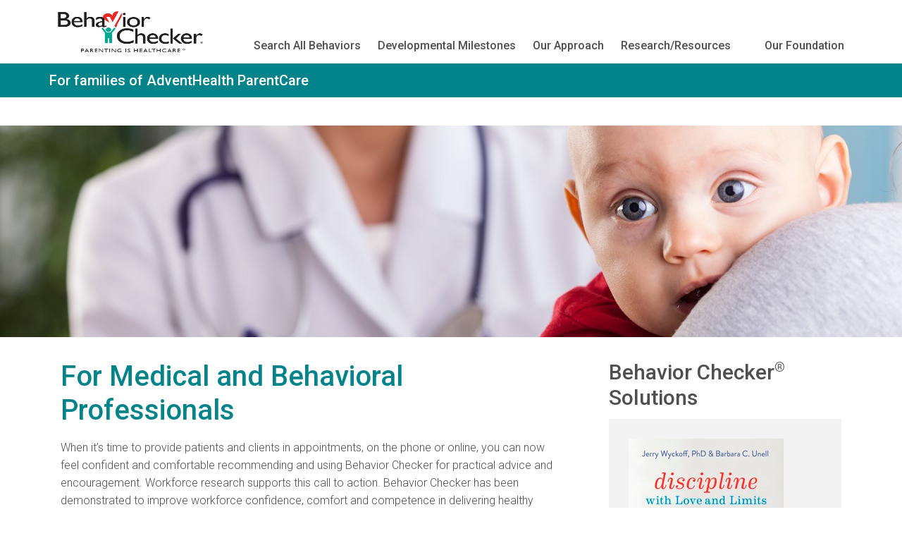

--- FILE ---
content_type: text/html; charset=utf-8
request_url: https://adventhealth.behaviorchecker.org/for-medical-and-behavioral-professionals-3-31-20/
body_size: 14858
content:


<!DOCTYPE html>
<html>
<head>
    <title>For Medical and Behavioral Professionals | Behavior Checker</title>
    <meta charset="UTF-8">
    <meta name="viewport" content="width=device-width, initial-scale=1">
    <meta http-equiv="x-ua-compatible" content="ie=edge">
    <meta name="keywords" content="" />
    <meta name="description" content="" />
    <meta http-equiv="Content-Language" content="en">
    <meta property="og:title" content="Behavior Checker" />
    <meta property="og:image" content="/media/1342/bc-pih-cropped-fb.png" />
<meta property="og:url" content="/for-medical-and-behavioral-professionals-3-31-20/" />
<meta property="og:site_name" content="Behavior Checker" />
<meta property="og:type" content="website" />

    <link rel="stylesheet" href="/css/global.css?v20250322200825">
        <link rel="icon" type="image/png" href="/media/1005/favicon.png">
    <script src="/js/plugins/picturefill.js?v20250322201138"></script>
        <!-- Google Tag Manager -->
        <script>
            (function (w, d, s, l, i) {
            w[l] = w[l] || []; w[l].push({
                'gtm.start':
                    new Date().getTime(), event: 'gtm.js'
            }); var f = d.getElementsByTagName(s)[0],
                j = d.createElement(s), dl = l != 'dataLayer' ? '&l=' + l : ''; j.async = true; j.src =
                    'https://www.googletagmanager.com/gtm.js?id=' + i + dl; f.parentNode.insertBefore(j, f);
            })(window, document, 'script', 'dataLayer', 'GTM-TKZGVNX');</script>
        <!-- End Google Tag Manager -->
    </head>
    <body class="">
            <!-- Google Tag Manager (noscript) -->
            <noscript>
                <iframe src="https://www.googletagmanager.com/ns.html?id=GTM-TKZGVNX"
                        height="0" width="0" style="display:none;visibility:hidden"></iframe>
            </noscript>
            <!-- End Google Tag Manager (noscript) -->
        <a class="is-vishidden" href="#main-content">Skip to main content</a>
        <header class="site-header" role="banner">
            <div class="shim">
                <div class="site-header__content">
                    <div class="site-logo">
                        <a href="/" class="site-logo_link">
                                <img src="/media/1161/bc-pih-cropped.png" alt="" class="site-logo_image" />
                        </a>
                    </div>
                    <div class="primary-nav">
                        <input type="checkbox" id="mobileMenuToggle" class="mobile-menu-toggle" />
                        <label for="mobileMenuToggle" class="mobile-menu-button">
                            <svg xmlns="http://www.w3.org/2000/svg" viewBox="0 0 40.15 40" class="mobile-menu-icon">
                                <title>Mobile Menu Button</title>
                                <g id="Layer_2" data-name="Layer 2">
                                    <g id="Layer_1-2" data-name="Layer 1">
                                        <path id="Button" class="cls-1" d="M4,0H36.16a4,4,0,0,1,4,4V36a4,4,0,0,1-4,4H4a4,4,0,0,1-4-4V4A4,4,0,0,1,4,0Z" />
                                        <path class="cls-2" d="M32.58,10.81h-25a1.5,1.5,0,0,1,0-3h25a1.5,1.5,0,0,1,0,3Z" />
                                        <path class="cls-2" d="M32.58,21.5h-25a1.5,1.5,0,0,1,0-3h25a1.5,1.5,0,0,1,0,3Z" />
                                        <path class="cls-2" d="M32.58,32.19h-25a1.5,1.5,0,0,1,0-3h25a1.5,1.5,0,0,1,0,3Z" />
                                    </g>
                                </g>
                            </svg>
                        </label>
                        <nav id="mainMenu" class="nav-main list--blank">
                                <li class="nav-item ">
                                    <a href="/behaviors/" class="nav-link">Search All Behaviors</a>
                                </li>
                                <li class="nav-item ">
                                    <a href="/developmental-milestones/" class="nav-link">Developmental Milestones</a>
                                </li>
                                <li class="nav-item ">
                                    <a href="/our-approach/" target="_blank" class="nav-link">Our Approach</a>
                                </li>
                                <li class="nav-item ">
                                    <a href="/latest-research/" class="nav-link">Research/Resources</a>
                                </li>
                                <li class="nav-item ">
                                    <a href="" class="nav-link"></a>
                                </li>
                                <li class="nav-item ">
                                    <a href="/about-us-new/" target="_blank" class="nav-link">Our Foundation</a>
                                </li>
                        </nav>
                    </div>
                </div>
            </div>
            <div class="partnership-bar">
                <div class="shim">
                        <h3 class="partnership-bar__text">For families of AdventHealth ParentCare</h3>
                </div>
            </div>
        </header>
        

    <div class="page-hero">
        <picture class="page-hero__image">
            <source media="(min-width: 1024px)" srcset="/media/1086/adobestock_79719884.jpeg?anchor=center&amp;mode=crop&amp;width=1280&amp;height=300">
            <source media="(min-width: 600px)" srcset="/media/1086/adobestock_79719884.jpeg?anchor=center&amp;mode=crop&amp;width=1024&amp;height=230">
            <img src="/media/1086/adobestock_79719884.jpeg?anchor=center&amp;mode=crop&amp;width=600&amp;height=150" />
        </picture>
    </div>
<div class="page-cols page-cols--2">
    <article class="page-col--large page--tools">
        <h1 class="heading--section">For Medical and Behavioral Professionals</h1>
        <div class="cms-content cms-content--full-width">
            <p class="p1">When it’s time to provide patients and clients in appointments, on the phone or online, you can now feel confident and comfortable recommending and using Behavior Checker for practical advice and encouragement. Workforce research supports this call to action. Behavior Checker has been demonstrated to improve workforce confidence, comfort and competence in delivering healthy parenting in the clinic, according to <a rel="noopener" href="https://spr.confex.com/spr/spr2017/webprogram/Paper25134.html" target="_blank" title="Society for Prevention Research"><span class="s1">"A Feasibility Study of Behavior Checker:</span></a> Enhancing the Capacity of Pediatric Staff to Deliver Evidence-Based Strategies to Manage Children's Common Behavioral Issues for Parents", presented at the Society for Prevention Research in June, 2017.</p>
<p class="p2"><strong>What is Behavior Checker®?</strong></p>
<p class="p2">Behavior Checker is an online tool, accessed from the provider's clinic laptop, tablet or desktop, to instantly provide parents with evidence-based strategies to address over 150 common childhood behaviors. The healthy parenting skills shared here promote a child’s health and wellbeing to mitigate stress so that it does not become toxic. All advice in each problem can teach a positive behavior to a child of every age doing this behavior.</p>
<p class="p2">And the first three steps in responding, not reacting, to a situation with a child are always the same, regardless of the age of the child:  <a data-udi="umb://document/3721db76995f44a68d86dc5f03cf3ae8" href="/our-approach/" title="Our Approach">Self-Talk and Empathy</a> are ways to mentally prepare the parent to stop, breathe, think and practice self-control, the beginning steps to mentally prepare yourself to <a data-udi="umb://document/3721db76995f44a68d86dc5f03cf3ae8" href="/our-approach/" title="Our Approach">Teach</a> your child the new behavior you want.</p>
<p class="p1">Written by parenting authors and educators <a data-udi="umb://document/9fb8f3e51e844121a5f61d2a5331936d" href="/about-the-experts/" title="About the Experts">Jerry L. Wyckoff, PhD, and Barbara C. Unell</a>, this content allows healthcare providers to deliver guidance on effective discipline strategies in the clinic to help parents teach their children acceptable behaviors and protect them from harm, as recommended by the American Academy of Pediatrics in their new Policy Statement, <a rel="noopener" href="https://pediatrics.aappublications.org/content/142/6/e20183112" target="_blank" title="APP New Policy Statement">“Effective Discipline to Raise Healthy Children”</a>.  Clinicians also refer their families to Behavior Checker through mobile-friendly, online access.</p>
<p class="p1">The Behavior Checker corresponds with the authors’ best-selling book, <a data-udi="umb://document/8550971f486e464599c7510f8123ca8a" href="/books/" title="Books">Discipline with Love and Limits</a>, which has sold over one million copies worldwide. The proven, evidence-based strategies in this book, and in Behavior Checker, have been the foundation of the authors’ decades of experience in private practice, training programs, consultation with school districts, parenting workshops, pediatric clinics and university courses.</p>
<p class="p1"><strong>Medical Professionals</strong></p>
<p class="p1">Behavior Checker is the only, comprehensive, evidence-based, systematic way to answer parents’ questions to over 150 of their children's most common behavior problems in the office, on the phone or online, the same way you help them manage their medical issues. With one click, you can search, print and share, to get the answers you need on your phone, laptop, desktop or tablet. To learn how, see "Become a Behavior Checker Branded Home Site" below.</p>
<p class="p1">The national call to action is loud and clear—<a rel="noopener" href="https://pediatrics.aappublications.org/content/148/2/e2021052582?fbclid=IwAR35iX4nXUFLCf9tLmTWKyRiHhhxfaCWzxpsFstnC2HLs9wHqcxJayUcEk0" target="_blank" title="AAP 2021" data-anchor="?fbclid=IwAR35iX4nXUFLCf9tLmTWKyRiHhhxfaCWzxpsFstnC2HLs9wHqcxJayUcEk0"><span class="s1">The American Academy of Pediatrics</span></a> is calling for pediatricians, hospitals and community agencies to partner together to support children and families—which is at the heart of Behavior Checker. In November, 2018, the Academy issued a <a rel="noopener" href="https://pediatrics.aappublications.org/content/142/6/e20183112" target="_blank" title="New Policy Statement"><span class="s1">new policy statement</span>,</a> that updates 20-year-old guidance on discipline. "Optimal child development requires," according the to the new AAP Policy Statement, "the active engagement of adults who, among other functions, teach children acceptable behavior." The healthy parenting skills shared here promote a child’s health and wellbeing to mitigate stress so that it does not become toxic.</p>
<p class="p1"><strong>Behavioral, Mental Health and Social Service Professionals</strong></p>
<p class="p1">With one click, you can search, print and share, to get the answers you need for clients in the office, on the phone, or online. And here’s why it matters. The science is settled: According to the National Academies of Sciences, Engineering and Medicine’s <a rel="noopener" href="https://www.nap.edu/catalog/25466/vibrant-and-healthy-kids-aligning-science-practice-and-policy-to" target="_blank" title="Vibrant Kids">report of 2019</a>, “The single most important factor influencing a child’s healthy development is having safe, stable, and nurturing relationships with a mother, father, or other primary caregiver.” Hundreds of studies over the past several decades have demonstrated that consistently caring, supportive and protective parenting helps prevent lifelong health, learning and behavior problems, including:  obesity; depression; anxiety; suicide; substance abuse; attention and impulse control; sexual, physical, and psychological abuse; heart disease; diabetes; and cancer<span class="s2">. </span></p>
<p class="p1"><span class="s2">H</span>arvard University’s <a rel="noopener" href="https://developingchild.harvard.edu/science/key-concepts/" target="_blank" title="Center on the Developing Child"><span class="s1">Center on the Developing Child </span></a>is at the heart of a myriad of research initiatives supporting healthy parenting, each demonstrating that nurturing environments and positive parent-child relationships early in a child’s life have a significant influence on a child’s health and wellbeing to mitigate stress so that it does not become toxic.</p>
<p class="p1">Learn how to become a Behavior Checker Home Site, which includes branding, <a data-udi="umb://document/82c164648e31468fbc96c4b86a78b99d" href="/parenting-is-healthcare-course/" title="Parenting is Healthcare Course">online education</a> and <a data-udi="umb://document/2fbc11c200c6449eb6e6f7d3b4daf927" href="/gallery-of-family-communications-materials/" title="Gallery of Family Communications Materials">family communications</a> material. For details, see "Become a Behavior Checker Branded Home Site" below...</p>
        </div>

            <fieldset class="accordion-container">
                <ul class="accordion">

                        <li class="accordion__item">
                            <input type="checkbox" class="accordion__action" id="accordionControl0" name="accodionControls">
                            <label for="accordionControl0" class="accordion__title">Become a Behavior Checker Branded Home Site.&#160; </label>
                            <div class="accordion__content cms-content">
                                <p class="p1">Many pediatric mental and physical healthcare providers, and early childhood educators/daycare providers—who work to improve and protect the mental, physical, social and emotional health of children every day—are looking for strategies to participate in the national movement of “healthy parenting in primary care”.<span class="Apple-converted-space">  </span>The genesis of this movement includes acting on the urgent call to action made clear by recent scientific studies that link healthy parenting strategies during the earliest years of childhood to lifelong mental, physical and emotional health, optimum learning and positive behavior.</p>
<p class="p3">Behavior Checker promotes the physical and behavioral health and emotional well-being of children from before their birth through adolescence, by integrating healthy parenting into primary care and educational and other healthcare settings to achieve optimal support for the wellbeing of children.<span class="Apple-converted-space">  </span><span class="s1">First piloted at KU Pediatrics in 2016, it is now expanding to other Home Sites in 2019-2020. </span></p>
<p>We are asking for your commitment to become a <em>Behavior Checker</em> Home Site. You will be joining the hospitals, clinics, daycare centers, schools, mental and behavioral health agencies and corporations who have used and refined <em>Behavior Checker</em> during our past decade of development. This team-tethering approach—ensuring that parents get access to evidence-based, standardized, personal parenting skill-building in partnership with their child’s trusted healthcare, educational and other support — is our Foundation’s way of supporting our mission by ensuring immediate access to universal parenting support every day. Every child deserves nothing less than the chance to build caring, responsive, protective relationships with trusted adults. And every parent deserves the same. </p>
<p>Our collaborative relationship will help us advocate for healthy parenting in primary care, mental and behavioral healthcare, and early childhood education. Early experiences affect lifelong health, not just learning; healthy brain development requires protection from toxic stress, not just enrichment. The time has come to leverage 21st century science to catalyze the design, testing and scaling of more powerful approaches for reducing lifelong disease by mitigating the effects of early adversity. <em>Behavior Checker</em> is just such an approach.</p>
<p class="p1"><strong>Behavior Checker Branded Home Site Participation is easy:</strong></p>
<p class="p1"><strong>1. Behavior Checker Branded Home Site Professional Leadership</strong></p>
<p class="p1">The Foundation will provide each site access to the Behavior Checker online intervention that gives the Home Site professionals instant access to evidence-based, parenting prescriptions for over 175 different childhood behaviors.<span class="Apple-converted-space">  </span>Accessed on clinic computers, laptops or tablets, these standardized prescriptions for the most common childhood behaviors are shared and printed out for the parent/guardian and noted into the EHR, when appropriate, and other record-keeping devices.<span class="Apple-converted-space">  </span>Parent communications materials available for Home Site use include posters and behavior checklists and the parenting book <em>Discipline with Love and Limits</em>. The Home Site's branding and domain will appear on the online tool and parent communications.</p>
<p class="p1"><strong>2. Workforce Education</strong></p>
<p class="p1">Prior to implementing Behavior Checker, educators, clinic providers, nurses, social workers and other staff will have the opportunity to take the online Johnson County Community College course, Parenting is Health Care®, for which CEUs can be earned.<span class="Apple-converted-space">  </span>The course objectives include:</p>
<p class="p1">1) Recognize that the stress of parenting can lead to unhealthy parenting.</p>
<p class="p1">2) Recognize the relationship among unhealthy parenting and toxic stress, adverse childhood experiences and long-term unhealthy physical and mental health outcomes: bullying, obesity, depression, diabetes, sexual abuse, anxiety, drug addiction, heart disease, cancer and suicide.</p>
<p class="p1">3) Identify how Mind S.E.T., the Behavior Checker intervention and parent communication tools help professionals teach parents healthy parenting to prevent and reverse adverse childhood experiences and toxic stress.</p>
<p class="p1">4) Identify how to integrate the Behavior Checker intervention into the organization workflow, as a systemic, standardized, universal practice to support healthy parenting and optimum health, learning and behavior.</p>
<p class="p1">On-site workshops can also be scheduled to support implementation and role-play strategies.</p>
<p class="p1"><strong>3. </strong><strong>Let's get started!</strong></p>
<p><strong>Let us send you the Behavior Checker Home Site Licensing Agreement which covers:</strong></p>
<ul>
<li>Content Licensing of Behavior Checker online tool for computer, tablet and phone</li>
<li>Your own Home Site Domain to Behavior Checker with your identity on the header and footer of the site</li>
<li>Your listing among Behavior Checker Home Sites on Behavior Checker</li>
<li>Ongoing consultation and support provided by the RLLF staff</li>
</ul>
<p><strong>Education, Training and Communications Support is available, too:</strong></p>
<ul>
<li><em>Discipline with Love and Limits</em> books at special Home Site Discount</li>
<li>"Parenting is Healthcare®" online course offered by Johnson County Community College (includes CEU)</li>
<li>Onsite Mind S.E.T.® workshop by Barbara C. Unell</li>
<li>Familiy communications and promotion materials with your logo and QR Code to your Home Site Domain. </li>
<li>Ongoing consultation and support provided by the Raised with Love and Limits Foundation staff</li>
</ul>
<p><strong>FOR MORE INFORMATION, CONTACT:</strong></p>
<p>Robert Unell</p>
<p>Raised with Love and Limits Foundation</p>
<p><a href="mailto:info@raisedwithloveandlimits.org" title="info@raisedwithloveandlimits.org">info@raisedwithloveandlimits.org</a></p>
                            </div>
                        </li>
                        <li class="accordion__item">
                            <input type="checkbox" class="accordion__action" id="accordionControl1" name="accodionControls">
                            <label for="accordionControl1" class="accordion__title">Parents are ready! </label>
                            <div class="accordion__content cms-content">
                                <p class="p1"><strong>Zero to Three</strong></p>
<p class="p1">In October, 2015, the nonprofit organization <a rel="noopener" href="https://www.zerotothree.org/resources/1424-national-parent-survey-overview-and-key-insights" target="_blank" title="Zero to Three"><span class="s1">Zero to Three commissioned a survey</span></a>, including a nationally representative sample of 2,200 parents of children birth to 5 years of age.<span class="Apple-converted-space">  </span>89% of respondents said they turn to medical professionals for advice, the second resource behind “the way my parents raised me”.</p>
<p class="p1">In summary, the study also showed that parents:</p>
<ul class="ul1">
<li class="li1">Universally agree that good parenting can be learned and if they knew more positive parenting strategies they would use them.</li>
<li class="li1">Say that they feel judged almost all the time</li>
<li class="li1">Do not want to yell or raise their voice as quickly as they do, and don’t want to lose their temper as fast.</li>
<li class="li1">Say that there is so much parenting information available that it’s hard to know who to trust.</li>
</ul>
<p class="p1">So if healthcare professionals are advising parents agains the use of spanking and non-physical punishment that is humiliating, scary or threatening, and parents are also saying that they don't want to discipline in these ways, what do healthcare professionals recommend that parents do instead to teach good behavior and raise healthy children? That's why Behavior Checker was created.</p>
                            </div>
                        </li>
                        <li class="accordion__item">
                            <input type="checkbox" class="accordion__action" id="accordionControl2" name="accodionControls">
                            <label for="accordionControl2" class="accordion__title">That&#39;s why Behavior Checker was created. </label>
                            <div class="accordion__content cms-content">
                                <p class="p1"><strong>T<span class="s1">he Education and the Clinical Tools to integrate healthy parenting into primary care.</span></strong></p>
<p class="p1">Parents are saying they need the information and trust their pediatric practice to provide good parenting strategies. And the <span class="s1">American Academy of Pediatrics has recommended that pediatric practices</span> provide consistent parenting information to parents.<span class="Apple-converted-space">  </span>To this end, we have teamed up with pediatricians, social workers, nurses, nurse practitioners, and parenting researchers to develop a comprehensive tool kit to bring healthy parenting into healthcare organizations who care for families with young children.<span class="Apple-converted-space"> </span></p>
<p class="p1"><strong>In your clinic, Parenting is Healthcare.</strong></p>
<p class="p1">You have always answered parenting questions in your clinic. Now Behavior Checker is an evidence-based, standardized system that gives you the way to help parents manage their children's behavior the same way you help them manage their medical issues.  </p>
<p class="p1">Behavior Checker is:</p>
<ul class="ul1">
<li class="li1">Consistently supportive regardless of who delivers it.</li>
<li class="li1">Cost-effective and time-efficient for the parent to receive in many forms (paper, verbal, phone, tablet, AVS).</li>
<li class="li1">Part of the child's medical records across healthcare providers to check behaviors before they escalate.</li>
<li class="li1">A way to reduce the long wait times for referrals to behavioral specialists for common childhood behavior problems.</li>
<li class="li1">A way to improve workforce confidence, comfort and competence as demonstrated by a pilot site research study, "<a rel="noopener" href="https://spr.confex.com/spr/spr2017/webprogram/Paper25134.html" target="_blank" title="Feasibility Study">Feasibility Study of Behavior Checker</a>: Enhancing the Capacity of Pediatric Staff to Deliver Evidence-Based Strategies to Manage Children's Common Behavioral Issues for Parents", presented at the Society for Prevention Research in June, 2017.</li>
</ul>
                            </div>
                        </li>
                        <li class="accordion__item">
                            <input type="checkbox" class="accordion__action" id="accordionControl3" name="accodionControls">
                            <label for="accordionControl3" class="accordion__title">Behavior Checker starts with education for healthcare professionals.</label>
                            <div class="accordion__content cms-content">
                                <p class="p1"><strong>Introducing the new on-line Course: “Parenting is Healthcare”®</strong></p>
<p class="p1"><img style="width: 500px; height: 413.20520768753875px;" src="/media/1065/jccc-screen.png?width=500&amp;height=413.20520768753875" alt="" data-udi="umb://media/6749398977ce45839e0fca7bd4eb6e4b" /></p>
<p class="p1">The first online, continuing education course that provides the foundation your staff needs to understand the link among stress, toxic stress and parenting.<span class="Apple-converted-space">  </span>Available through Johnson County (KS) Community College, it includes an overview of the <a rel="noopener" href="https://www.cdc.gov/violenceprevention/aces/about.html" target="_blank" title="ACE Study">ACE Study</a> and a review of how healthy parenting can mitigate stress from becoming <a rel="noopener" href="https://developingchild.harvard.edu/science/key-concepts/" target="_blank" title="Center Key Concepts">toxic</a>.<span class="Apple-converted-space">  The course c</span>oncludes with a review of how Behavior Checker makes it easy to deliver healthy parenting every appointment, every day for every child, just like medical care. </p>
<p>The curriculum increased workforce confidence, comfort and competence as demonstrated by the "<a rel="noopener" href="https://spr.confex.com/spr/spr2017/webprogram/Paper25134.html" target="_blank" title="Feasibility Study">Feasibility Study of Behavior Checker:</a> Enhancing the Capacity of Pediatric Staff to Deliver Evidence-Based Strategies to Manage Children's Common Behavioral Issues for Parents", presented at the Society for Prevention Research in June, 2017.</p>
<p class="p1"><strong>Course Description</strong></p>
<p class="p1">Parenting is Healthcare supports the call for action for healthcare, and the latest evidence for why healthy parenting is critical for a child’s development and future health. Healthcare professionals will learn how to provide parents and caregivers: standardized, evidence-based parenting prescriptions; techniques and tools that support healthy parenting while managing common childhood behavioral occurrences; and how to easily incorporate Behavior Checker into the workflow. Healthy children need healthy parenting. </p>
<p class="p1">The course objectives include:</p>
<p class="p1">1) Recognize that the stress of parenting can lead to unhealthy parenting.</p>
<p class="p1">2) Recognize the relationship among unhealthy parenting and toxic stress, adverse childhood experiences and long-term unhealthy physical and mental health outcomes: bullying, obesity, depression, diabetes, sexual abuse, anxiety, drug addiction, heart disease, cancer and suicide.</p>
<p class="p1">3) Identify how Mind S.E.T., the Behavior Checker intervention and parent communication tools help professionals teach parents healthy parenting to prevent and reverse adverse childhood experiences and toxic stress.</p>
<p class="p1">4) Identify how to integrate the Behavior Checker intervention into the organization workflow, as a systemic, standardized, universal practice to support healthy parenting and optimum health, learning and behavior.</p>
<p class="p1">For more information, please contact:</p>
<p>Robert Unell</p>
<p>Raised with Love and Limits Foundation</p>
<p><a href="mailto:info@raisedwithloveandlimits.org" title="info@raisedwithloveandlimits.org">info@raisedwithloveandlimits.org</a></p>
                            </div>
                        </li>
                        <li class="accordion__item">
                            <input type="checkbox" class="accordion__action" id="accordionControl4" name="accodionControls">
                            <label for="accordionControl4" class="accordion__title">Behavior Checker puts healthy parenting into the clinic, every appointment, every day.</label>
                            <div class="accordion__content cms-content">
                                <p class="p1"><strong>The first clinical, on-screen application for parenting “What to Do's”. </strong></p>
<p class="p1">A trained staff who understands why “Parenting is Healthcare” needs the tools to answer parents’ questions about behavior the healthy way.<span class="Apple-converted-space">  </span>That’s why we developed Behavior Checker. Accessed online, it provides the instant, on-screen capability to search an extensive index of evidence-based, behavior prescriptions.</p>
<p class="p1">Prescriptions for virtually every common, childhood behavior issue can be delivered in real time, during an appointment or phone call, and parents can access the same information, 24/7/365.</p>
<p class="p1">Healthy discipline strategies will now be a standard part of the healthcare you provide.<span class="Apple-converted-space"> </span>Behavior Checker sites, using a variety of EHR systems, are able to track data points and notate parenting consults in the patient records.</p>
                            </div>
                        </li>
                        <li class="accordion__item">
                            <input type="checkbox" class="accordion__action" id="accordionControl5" name="accodionControls">
                            <label for="accordionControl5" class="accordion__title">Behavior Checker easily fits your workflow.</label>
                            <div class="accordion__content cms-content">
                                <p class="p1"><strong>The 4 Behavior Checker Basics</strong></p>
<p class="p1">How Behavior Checker delivery integrates into the workflow of your clinic is dictated by your existing workflow.<span class="Apple-converted-space">  </span>We simply recommend that you include four basic steps we call The 4 Behavior Checker Basics:</p>
<ol>
<li>Give the parent/caregiver the <a data-udi="umb://document/2fbc11c200c6449eb6e6f7d3b4daf927" href="/gallery-of-family-communications-materials/" title="Gallery of Family Communications Materials">“Ask Us about Parenting” Checklist</a>, featuring common behavior issues, before seeing the provider.</li>
<li>Identify the behavior issue with the parent/caregiver by looking at the Checklist, asking questions, or by observing behavior in clinic.</li>
<li>After behavior issue is identified, prescription for that behavior issue is printed out, discussed, and information noted in EHR.</li>
<li>Printed prescription is given to the parent, along with information on how to access Behavior Checker online.</li>
</ol>
                            </div>
                        </li>
                        <li class="accordion__item">
                            <input type="checkbox" class="accordion__action" id="accordionControl6" name="accodionControls">
                            <label for="accordionControl6" class="accordion__title">Family Communications are ready to go.</label>
                            <div class="accordion__content cms-content">
                                <p class="p1"><strong>How do families get the good news that your clinic is committed to healthy parenting and is the go-to resource when it comes to getting advice for solving for common behavior problems?<span class="Apple-converted-space">  </span></strong></p>
<p class="p1">Behavior Checker includes <a data-udi="umb://document/2fbc11c200c6449eb6e6f7d3b4daf927" href="/gallery-of-family-communications-materials/" title="Gallery of Family Communications Materials">family communications tools</a>, in both English and Spanish, including the "Ask Us About Parenting" Checklist and posters, to build awareness that "We can help" parents "...achieve optimal health, growth, and development in their children including child behavior management", as noted in the <a rel="noopener" href="http://pediatrics.aappublications.org/content/early/2018/11/01/peds.2018-3112" target="_blank" title="November policy statement">November 2018 AAP Policy Statement</a>.</p>
<p class="p1">The  “Ask Us About Parenting” Checklist can reduce parents’ reluctance to bring up something like dawdling or whining or backtalk or tantrums, not knowing if your clinic is the place to get these resolved. It is a simple screening tool that helps parents and you get on the same page—talk the same language—about childhood behavior problems that parents are having trouble solving.<span class="Apple-converted-space"> </span></p>
<p class="p1"><span class="Apple-converted-space">We provide everything you need to spread the good news that "Parenting is Healthcare" in your clinic!  </span></p>
<p class="p1"><a data-udi="umb://document/2fbc11c200c6449eb6e6f7d3b4daf927" href="/gallery-of-family-communications-materials/" title="Gallery of Family Communications Materials"><strong><span class="s1">See our Gallery of Family Communications Tools</span></strong></a></p>
                            </div>
                        </li>
                                    </ul>
            </fieldset>

    </article>
    <aside class="page-col--medium sidebar sidebar--mindset">
        <section class="mindset-container" data-printable="true" data-section-name="Behavior Checker&#174; Solutions" id="7507">
    <h3 class="mindset-heading">Behavior Checker<sup>®</sup> Solutions</h3>
    <div class="box box--callout mindset-content">
        <p><img style="width: 220px; height: 330px;" src="/media/1151/unell-wycoff_disciplinewithloveandlimits_2e_4-2.jpg?width=220&amp;height=330&amp;mode=max" alt="" data-udi="umb://media/93c220c7515a4a40a51d841e2943ac3f" /></p>
<p><em>The practical, proven Behavior Checker solutions have been trusted and recommended by parents, educators and pediatric healthcare providers for decades. Developed by the <a data-udi="umb://document/9fb8f3e51e844121a5f61d2a5331936d" href="/about-the-experts/" title="About the Experts">co-authors</a> of the best-selling parenting book, </em><a rel="noopener" href="https://www.amazon.com/Discipline-Love-Limits-Practical-Solutions/dp/0738285692/ref=sr_1_3?keywords=discipline+with+love+and+limits&amp;qid=1563128144&amp;s=gateway&amp;sr=8-3" target="_blank" data-anchor="?keywords=discipline+with+love+and+limits&amp;qid=1563128144&amp;s=gateway&amp;sr=8-3">Discipline with Love and Limits:</a> Calm, Practical Solutions to Over 100 Common Childhood Behavior Problems<em>, who are also founders of the <a data-udi="umb://document/d3930d36def0497dabebfd30d5b19fe4" href="/our-foundation/" title="Our Foundation">Raised with Love and Limits Foundation.</a></em></p>
<p><em><span>With over 1 million copies sold, this updated and completely revised bestseller is the only pediatrician-recommended guide for what to do and what not to do in encouraging, respectful ways when responding to everyday behavior challenges of toddlers to teens. Practical solutions on each page teach empathy and inclusiveness, reduce stress and anxiety, build positive relationships, and empower children to thrive emotionally and physically.</span></em></p>
<p><em><span>A portion of the sales from </span></em>Discipline with Love and Limits<em><span> is donated to <a data-udi="umb://document/d3930d36def0497dabebfd30d5b19fe4" href="/our-foundation/" title="Our Foundation">The Raised with Love and Limits Foundation</a>, a non profit 501c3 organization.</span></em></p>
        <div class="button-set button-set--full-width">
            <a href="https://www.amazon.com/Discipline-Love-Limits-Practical-Solutions/dp/0738285692" target="_blank" class="button button--primary button--full-width">Ordering Information</a>
        </div>
    </div>
</section>    </aside>
</div>

            <div class="prefooter">
                <div class="shim">
                    <p><span>The authors and Raised with Love and Limits Foundation disclaim responsibility for any harmful consequences, loss, injury or damage associated with the use and application of information or advice contained in these prescriptions and on this website. These protocols are clinical guidelines that must be used in conjunction with critical thinking and critical judgment.</span></p>
                </div>
            </div>
        <footer class="site-footer" role="contentinfo">
            <div class="shim">
                <div class="site-footer__content">
                    <div class="site-footer__logo-container">
                            <img src="/media/1007/logowhite.svg" alt="Behavior Checker" class="site-footer__logo" />
                    </div>
                    <div class="link-list-container">
                        <ul class="link-list list--blank">
                                <li class="link-list__item">
                                    <a href="/our-foundation/" class="link-list__link">About Us</a>
                                </li>
                                <li class="link-list__item">
                                    <a href="/contact-us/" class="link-list__link">Contact Us</a>
                                </li>
                        </ul>
                    </div>
                    <div class="social-list-container">
                        <span class="social-list__title">Follow Us:</span>
                        <ul class="social-list list--blank">
                                <li class="social-list__item">
                                    <a href="https://www.facebook.com/raisedwithloveandlimits" target="_blank" class="social-list__link">
                                            <img src="/media/1017/facebookicon.svg" alt="Facebook" class="social-list__icon" />
                                    </a>
                                </li>
                        </ul>
                    </div>
                        <div class="partnership">
                            <span class="partnership__title">For families of</span>
                            <span class="partnership__name">AdventHealth ParentCare</span>
                        </div>
                </div>
                <small class="copyright">&#169; 2026 Raised with Love and Limits Foundation</small>
            </div>
        </footer>
        <script src="https://cdn.polyfill.io/v2/polyfill.min.js"></script>
        <script src="/js/awesomplete.js?v20250322200828"></script>
        <script type="module" src="/js/main-bundle.js?v20250322200828"></script>
        <script nomodule="nomodule" src="/js/main-bundle-nomodule.js?v20250322200828"></script>
</body>
</html>


--- FILE ---
content_type: text/css
request_url: https://adventhealth.behaviorchecker.org/css/global.css?v20250322200825
body_size: 8683
content:
@import url("https://fonts.googleapis.com/css?family=Roboto:300,500,700");:root{--color-black:#000;--color-white:#fff;--color-mask:rgba(0,0,0,0.75);--color-gray-10:#333;--color-gray-20:#4f4f4f;--color-gray-30:#868686;--color-gray-40:#d3d3d3;--color-gray-50:#f3f3f3;--color-teal-10:#03848b;--color-green-10:#4fbb88;--color-green-15:#75d0a5;--color-green-16:#9af1c8;--color-green-20:#d3eadb;--color-red-10:#e52624;--color-text:var(--color-gray-10);--color-border:var(--color-gray-40);--font-family-primary:"Roboto",sans-serif;--font-weight-light:300;--font-weight-medium:500;--font-weight-bold:700;--base-font-size:1rem;--width-page:71.25rem;--spacing-horizontal:1rem;--spacing-vertical:1.5rem;--gutter-width:1rem;--border-radius:0.25rem;--anim-duration:0.5s}@define-mixin clearfix{&:after{content:"";display:table;clear:both}}@define-mixin list-bare{list-style:none;margin:0;padding:0}@define-mixin list-horizontal{@mixin clearfix;>*{float:left;line-height:1}}@define-mixin list-inline{@mixin clearfix;>*{display:inline;line-height:1}}article,aside,details,figcaption,figure,footer,header,hgroup,menu,nav,section{display:block}a,abbr,acronym,address,applet,article,aside,audio,b,big,blockquote,body,canvas,caption,center,cite,code,dd,del,details,dfn,div,dl,dt,em,embed,fieldset,figcaption,figure,footer,form,h1,h2,h3,h4,h5,h6,header,hgroup,html,i,iframe,img,ins,kbd,label,legend,li,mark,menu,nav,object,ol,output,p,pre,q,ruby,s,samp,section,small,span,strike,strong,sub,summary,sup,table,tbody,td,tfoot,th,thead,time,tr,tt,u,ul,var,video{border:0;font:inherit;font-size:100%;margin:0;padding:0;vertical-align:baseline}html{box-sizing:border-box;-webkit-text-size-adjust:100%;-webkit-overflow-scrolling:touch}*,:after,:before{box-sizing:inherit}body{line-height:1.2;word-wrap:break-word}h1,h2,h3,h4,h5,h6,p{margin:0;padding:0;line-height:1.2}a{text-decoration:none}strong{font-weight:700}em{font-style:italic}dd,dl{margin:0}table{border-collapse:collapse;border-spacing:0}address{font-style:normal}fieldset{padding:0;margin:0;border:0}img{display:block;max-width:100%;height:auto;border:0}body:before{content:"small";display:none}@media (min-width:48em){body:before{content:"medium"}}@media (min-width:64em){body:before{content:"large"}}button,input[type=button],input[type=submit],select{display:inline-block;-webkit-appearance:none;-moz-appearance:none;appearance:none}.modal{z-index:100}.awesomplete{display:block;position:relative;z-index:5}.awesomplete [hidden]{display:none}.awesomplete>input{display:block}.awesomplete>ul{position:absolute;list-style:none;overflow-y:auto;padding:0;margin:0;left:0;width:100%;min-width:100%;max-height:10rem;text-align:left;border:solid #d3d3d3;border:solid var(--color-border);border-width:0 1px 1px;border-radius:0 0 .25rem .25rem;border-radius:0 0 var(--border-radius) var(--border-radius);background-color:#fff;background-color:var(--color-white);z-index:1}.awesomplete>ul:empty{display:none}.awesomplete .visually-hidden{position:absolute;clip:rect(0,0,0,0)}@supports (transform:scale(0)){.awesomplete>ul{transition:.3s cubic-bezier(.4,.2,.5,1.4);transform-origin:1.43em -.43em}.awesomplete>ul:empty,.awesomplete>ul[hidden]{opacity:0;transform:scale(0);display:block;transition-timing-function:ease}}.awesomplete>ul>li{position:relative;padding:.2em .5em;font-size:1rem;cursor:pointer}.awesomplete>ul>li:hover{background:#b8d3e0;color:#000}.awesomplete>ul>li[aria-selected=true]{background-color:#4fbb88;background-color:var(--color-green-10);color:#fff;color:var(--color-white)}.awesomplete mark{background-color:#d3eadb;background-color:var(--color-green-20)}.awesomplete li:hover mark{background-color:#b5d100}.awesomplete li[aria-selected=true] mark{background:#3d6b00;color:inherit}@media (max-width:48em){.awesomplete>ul>li{font-size:1.45rem}}.box--ouline{border-width:2px}.box_content{padding:1rem}.box--rounded .box_content,.box--rounded .box_image{border-radius:.25rem;border-radius:var(--border-radius)}button{border:0}.button:enabled,button:enabled{cursor:pointer}.button{display:inline-block;margin:0 .5rem 0 0;padding:.65rem 1.75rem;font-size:1rem;font-family:Roboto,sans-serif;font-family:var(--font-family-primary);font-weight:500;font-weight:var(--font-weight-medium);border:0;border-radius:.25rem;border-radius:var(--border-radius);transition:all .5s;transition:all var(--anim-duration);transition-property:color,background-color;background-color:#868686;background-color:var(--color-gray-30)}.button,.button:visited{color:#f3f3f3;color:var(--color-gray-50)}.button:hover{text-decoration:none}.button:enabled:hover{background-color:#4f4f4f;background-color:var(--color-gray-20);cursor:pointer}.button:focus{outline-color:#4fbb88;outline-color:var(--color-green-10)}.button:active{background-color:#333;background-color:var(--color-gray-10)}.button:active,.button:disabled{color:#868686;color:var(--color-gray-30)}.button:disabled{background-color:#d3d3d3;background-color:var(--color-gray-40);cursor:not-allowed}.button--primary{background-color:#4fbb88;background-color:var(--color-green-10)}.button--primary,.button--primary:visited{color:#fff;color:var(--color-white)}.button--primary:not(:disabled):hover{background-color:#03848b;background-color:var(--color-teal-10)}.button--primary:active{color:#868686;color:var(--color-gray-30);background-color:#d3eadb;background-color:var(--color-green-20)}.button--secondary{border:2px solid;background-color:#fff;background-color:var(--color-white)}.button--secondary,.button--secondary:visited{color:#4fbb88;color:var(--color-green-10)}.button--secondary:enabled:hover{color:#03848b;color:var(--color-teal-10);background-color:#fff;background-color:var(--color-white)}.button--secondary:active{background-color:#d3d3d3;background-color:var(--color-gray-40)}.button--tertiary{background-color:#fff;background-color:var(--color-white)}.button--tertiary,.button--tertiary:visited{color:#03848b;color:var(--color-teal-10)}.button--tertiary:enabled:hover{background-color:#d3d3d3;background-color:var(--color-gray-40)}.button--tertiary:active{color:#4fbb88;color:var(--color-green-10);background-color:#868686;background-color:var(--color-gray-30)}.button--negative{background-color:#e52624;background-color:var(--color-red-10)}.button--negative,.button--negative:visited{color:#fff;color:var(--color-white)}.button--negative:enabled:hover{background-color:#992524}.button--negative:active{background-color:#662524}.button--print{margin:0;padding:.5rem 1.75rem;min-width:9rem;text-transform:uppercase;white-space:nowrap}.button--print span{vertical-align:middle}.button--print .icon-print{margin-right:.5rem;max-width:1.5rem;max-height:1.5rem}.button--download{background-image:url(../../images/download_icon.svg);background-repeat:no-repeat;background-position:30%;margin:0;padding:.65rem;text-align:center;width:100%}.button--full-width{display:block;clear:both;padding:.65rem 1.25rem;margin:.25rem 0;width:100%;text-align:center}.button-set{margin:1rem;text-align:center}.button-set--full-width{margin-right:0;margin-left:0}@media (min-width:48em){.button--download{background-position:43%}}@media (min-width:64em){.button--download{background-position:1rem}}.cols,.page-cols{display:flex;flex-direction:column;width:100%}.page-cols{margin:0 auto;max-width:71.25rem;max-width:var(--width-page)}@media (min-width:48em){.cols,.page-cols{flex-direction:row}.cols--flexible{justify-content:space-between}.cols--1 .col{width:100%}.cols--2 .col,.cols--3 .col,.cols--4 .col{width:50%}}@media (min-width:64em){.cols--3 .col{width:33.33%}.cols--4 .col{width:25%}}.js-error{color:#e52624;color:var(--color-red-10);height:0;transition:.5s;transition:var(--anim-duration)}.js-error.error{height:2rem}h1,h2,h3,h4,h5,h6{margin-bottom:1em}h1,h3,h4,h5,h6{font-weight:500;font-weight:var(--font-weight-medium)}h2,h3,h4,h5,h6{color:#333;color:var(--color-gray-10)}h1{font-size:2rem;color:#03848b;color:var(--color-teal-10)}h2{font-size:1.8rem;font-weight:700;font-weight:var(--font-weight-bold)}h3{margin-bottom:.5rem;font-size:1.5rem}h4{font-size:1.1rem}h5{font-size:1rem;text-transform:uppercase}h6{font-size:.9rem}.heading--section{margin:0 1rem;font-size:2rem;color:#03848b;color:var(--color-teal-10)}.heading--section,.heading--subsection{font-weight:500;font-weight:var(--font-weight-medium)}.heading--subsection{margin-bottom:.25rem;font-size:1.25rem;color:#4f4f4f;color:var(--color-gray-20)}.heading--large-action{max-width:80%;font-size:1.5rem;font-weight:500;font-weight:var(--font-weight-medium)}.heading-with-button{display:flex;flex-direction:column;justify-content:space-between;margin:0 1rem 0 0}.heading-with-button .button-container{margin:1rem}@media (min-width:48em){.heading--section{margin:0 1rem .5rem;font-size:2.25rem}.heading--subsection{font-size:1.5rem}.heading--large-action{font-size:1.65rem}.heading-with-button{flex-direction:row;align-items:flex-start}.heading-with-button .heading-container{flex-grow:1;margin:0 1rem}.heading-with-button .button-container{margin:0}.heading-with-button .heading--section{margin-left:0}}@media (min-width:64em){.heading--section{margin:0 0 .5rem;font-size:2.5rem}.heading--large-action,.heading--subsection{font-size:1.875rem}.heading-with-button{margin:0}.page-cols--2 .heading--section{margin:0 1rem}}@media (min-width:82em){.heading--section{margin:0 0 .75rem}.heading-with-button .heading-container{margin:0}.page-cols--2 .heading--section{margin:0 1rem 0 0}}.icon{display:inline-block;vertical-align:middle}.align-center,.align-left,.align-right{margin:0 auto 1.5em}.point-icon{float:left;clear:left;margin:0 1rem 1rem 0;max-width:4rem;max-height:4rem}@media only screen and (min-width:40em){.align-left{float:left;margin:0 1.5em 1.5em 0}.align-right{float:right;margin:0 0 1.5em 1.5em}}input[type=date],input[type=email],input[type=number],input[type=password],input[type=search],input[type=tel],input[type=text],input[type=url],select,textarea{display:block;padding:.65rem .75rem;width:100%;font-size:1rem;font-family:Roboto,sans-serif;font-family:var(--font-family-primary);border:1px solid #d3d3d3;border:1px solid var(--color-gray-40);border-radius:.25rem;border-radius:var(--border-radius)}select{font-style:italic;color:#868686;color:var(--color-gray-30);background-color:#fff;background-color:var(--color-white)}textarea{min-height:5rem;resize:vertical}::-webkit-input-placeholder{font-style:italic}::-moz-placeholder{font-style:italic}:-ms-input-placeholder{font-style:italic}::-ms-input-placeholder{font-style:italic}::placeholder{font-style:italic}.select{position:relative}.select:enabled:hover{cursor:pointer}.select--styled:after{content:url(../images/InputButtonDownArrow.svg);position:absolute;padding:.45rem .5rem;min-width:2.5rem;width:2.5rem;top:0;right:0;bottom:0;line-height:2.1rem;border-radius:0 .25rem .25rem 0;border-radius:0 var(--border-radius) var(--border-radius) 0;color:#fff;color:var(--color-white);background-color:#4fbb88;background-color:var(--color-green-10);transition:background-color .5s;transition:background-color var(--anim-duration);pointer-events:none;cursor:pointer}.select--styled:hover:after{background-color:#03848b;background-color:var(--color-teal-10)}label[for]{cursor:pointer}.label{display:block;margin-bottom:.75rem}:root{--color-link:var(--color-teal-10);--color-link-visited:var(--color-teal-10);--color-link-hover:var(--color-green-10);--color-link-active:var(--color-green-10)}a{color:#03848b;color:var(--color-link)}a:visited{color:#03848b;color:var(--color-link-visited)}a:not(.button):hover{text-decoration:underline;color:#4fbb88;color:var(--color-link-hover)}a:active{color:#4fbb88;color:var(--color-link-active)}.jump-link{display:block;margin:.25rem 1rem}@media(min-width:82em){.jump-link{margin:.25rem 0}}.list--blank li{list-style:none}.link-list__item+.link-list__item{margin-top:1rem}.field-list,.social-list{display:flex;flex-wrap:wrap}.field-list__item{display:flex;margin:1rem}.field-list__item label{margin:0 1.5rem 0 .5rem}.social-list__title{display:block;margin-bottom:.5rem;font-size:1rem}.social-list__item+.social-list__item{margin-left:.75rem}.mod--rounded-corners{border-radius:.25rem;border-radius:var(--border-radius)}.mod--align-left{text-align:left}.mod--align-right{text-align:right}.mod--align-center{text-align:center}.mod--margin-center{margin:0 auto}.mod--large-gap-bottom{margin-bottom:2rem}@media (min-width:48em){.mod--large-gap-bottom{margin-bottom:2.5rem}}@media (min-width:64em){.mod--large-gap-bottom{margin-bottom:3rem}}body{color:#333;color:var(--color-text);font-family:Roboto,sans-serif;font-family:var(--font-family-primary);font-size:1rem;font-size:var(--base-font-size);font-weight:500;font-weight:var(--font-weight-medium)}blockquote,p,q{line-height:1.6}p{margin:0 0 1.5rem;margin:0 0 var(--spacing-vertical) 0}.sub-label,legend{font-weight:700;font-weight:var(--font-weight-bold)}legend{margin-bottom:1rem}sup{font-size:.6em;vertical-align:text-top}.quote,sup{font-weight:300;font-weight:var(--font-weight-light)}.copyright{font-size:.65rem}.byline{display:block;font-size:1rem}.breadcrumb-category,.byline{margin:0 1rem;font-weight:700;font-weight:var(--font-weight-bold)}.breadcrumb-category{font-size:1.25rem}.breadcrumb-category p{margin-bottom:0}.align-right{text-align:right}.align-left{text-align:left}.align-center{text-align:center}@media (min-width:82em){.breadcrumb-category,.byline{margin:0}}.video__wrapper{position:relative;padding-bottom:56.25%;padding-top:1.5625rem;height:0}.video__wrapper .video,.video__wrapper iframe{position:absolute;top:0;left:0;width:100%;height:100%}.is-vishidden{position:absolute;overflow:hidden;clip:rect(0 0 0 0);height:1px;width:1px;margin:-1px;padding:0;border:0}.article-list{margin:2rem 1rem}.article-item{list-style:none;padding-bottom:1rem;margin-bottom:1rem;border-bottom:1px solid #d3eadb;border-bottom:1px solid var(--color-green-20)}.article-item .byline{margin-left:0}.article-item__title{color:#333;color:var(--color-gray-10)}.article-item__title>a{color:inherit}.article-summary{margin-bottom:.5rem;font-weight:300;font-weight:var(--font-weight-light)}@media (min-width:82em){.article-list{margin:2rem 0}}.accordion-container{margin:0 1rem 1rem}.accordion__item{list-style:none}.accordion__title{display:block;position:relative;margin-top:.5rem;padding:.5rem 2rem .5rem 1rem;color:#03848b;color:var(--color-teal-10);background-color:#d3eadb;background-color:var(--color-green-20);-webkit-user-select:none;-moz-user-select:none;-ms-user-select:none;user-select:none}.accordion__title:after{content:"+";position:absolute;right:1rem;top:.5rem;color:inherit}.accordion__action,.accordion__content{display:none}.accordion__content{padding:1rem;border:solid #d3eadb;border:var(--color-green-20) solid;border-width:0 2px 2px}.accordion__action:checked+.accordion__title:after{content:"-"}.accordion__action:checked+.accordion__title+.accordion__content{display:block}@media (min-width:82em){.accordion-container{margin:0 0 1rem}}.all-behaviors{margin:1rem}.all-behaviors__heading{margin-bottom:.75rem;font-size:1.75rem;color:#4f4f4f;color:var(--color-gray-20)}.behavior-list__item{margin-bottom:.75rem;font-size:1.15rem}@media (min-width:64em){.all-behaviors{margin:1rem 0}}.awesomplete-container{position:relative}.awesomeplete-button{position:absolute;top:0;right:0;bottom:0;border-radius:0 .25rem .25rem 0;border-radius:0 var(--border-radius) var(--border-radius) 0;background-color:#4fbb88;background-color:var(--color-green-10);transition:background-color .5s;transition:background-color var(--anim-duration);z-index:10}.awesomeplete-button:hover{background-color:#03848b;background-color:var(--color-teal-10)}.awesomeplete-button__arrow{width:1.25rem;height:1.25rem}.awesomplete.input{padding:.5rem;width:100%;font-size:1rem;border:1px solid #d3d3d3;border:1px solid var(--color-border);border-radius:.25rem;border-radius:var(--border-radius)}.awesomplete.input>ul{border:1px solid #d3d3d3;border:1px solid var(--color-border)}.box{display:block;padding:1em;margin:0 0 1rem}.box--outline{border:2px solid #4fbb88;border:2px solid var(--color-green-10)}.box--callout{padding:1.25rem;background-color:#f3f3f3;background-color:var(--color-gray-50)}.box--callout .button-set{margin-bottom:0}@media (min-width:48em){.box{padding:1.5em;margin-bottom:1.5rem}.box--callout{padding:1.5rem}}@media (min-width:64em){.box{padding:2em;margin-bottom:2rem}.box--callout{padding:1.75rem}}.reminders__heading{margin-bottom:.75rem;font-size:1.875rem;color:#4f4f4f;color:var(--color-gray-20)}.pdf-downloads{align-items:baseline;flex-direction:column;margin:0 0 1rem}.pdf-downloads__list{width:100%}.pdf-downloads__list .filter-list__item{width:100%;margin:0 0 1rem}.pdf-downloads__title{margin:0 0 1rem}.col--downloads-select{width:100%}.col--downloads{display:block;width:100%}.download-choices{display:flex;flex-direction:column;justify-content:space-between;align-items:baseline}.download-choices label[for=language-choices]{white-space:nowrap}.language-select-element{padding:0;width:100%}.page-filters{margin:0 1rem 2rem}.filter-list__item{position:relative;list-style:none;margin-bottom:.5rem;z-index:15}.filter-list__item+.filter-list__item{z-index:12}@media (min-width:48em){.page-filters{margin:0 0 3rem}.page-filters .filter-list{justify-content:center}.page-filters .filter-list__item+.filter-list__item{margin-left:2rem}.sidebar-filters .filters__title{margin-bottom:.5rem;font-size:1.25rem;color:#4f4f4f;color:var(--color-gray-20)}.filter-list{display:flex;justify-content:space-between}.filter-list__item{min-width:30%}.sidebar .filter-list{flex-direction:column}}.hero{display:flex;flex-direction:column;margin-bottom:1rem;width:100%}.hero__content{color:#fff;color:var(--color-white);background-color:#03848b;background-color:var(--color-teal-10)}.hero__content h1,.hero__content h2,.hero__content h3,.hero__content h4,.hero__content h5,.hero__content h6,.hero__content p,.hero__content q{color:inherit}.hero__content p,.hero__content q{font-weight:300;font-weight:var(--font-weight-light)}.hero__content a:not(.button){color:#75d0a5;color:var(--color-green-15)}.hero__content a:not(.button):visited{color:#9af1c8;color:var(--color-green-16)}.hero__content a:not(.button):hover{text-decoration:underline}.hero__content a:not(.button):active,.hero__content a:not(.button):hover{color:#4fbb88;color:var(--color-green-10)}.hero__image-container{display:none}@media (--margin){.hero{margin-bottom:2rem}}@media (min-width:64em){.hero{flex-direction:row;margin-bottom:3rem}.hero__image-container{display:block;position:relative;min-width:60%;width:60%}.hero__image{-o-object-fit:cover;object-fit:cover;font-family:"object-fit: cover;";width:100%;height:100%}.hero__content{margin-bottom:0;max-width:40%;width:40%}}.mindset-heading{margin-bottom:.75rem;font-size:1.875rem;color:#4f4f4f;color:var(--color-gray-20)}.mindset-content__heading{font-size:1.15rem}.mindset-item{overflow:hidden}.mindset-item+.mindset-item{margin-top:1rem}.mindest-item__heading{margin-bottom:.25rem;font-size:1rem;font-weight:700;font-weight:var(--font-weight-bold)}.mindest-item__text{margin-bottom:.5rem;font-size:1rem;font-weight:300;font-weight:var(--font-weight-light)}.mindset-icon{float:left;margin:0 1rem 1rem 0;width:2.375rem;max-height:2.375rem}@media (min-width:64em){.mindset-content__heading{font-size:1.25rem;line-height:1.45}}.news{overflow:hidden}.page-hero__image{display:block;margin:0 auto 2rem}.page-hero__image img{margin:0 auto}.print-list{margin-bottom:1rem}.print-section{font-size:1.1rem}.print-section+.print-section{margin-top:1rem}.related-behaviors,.related-tools{margin:1rem 1rem 2.5rem}.related-behaviors__title,.related-tools__title{margin:0 0 1rem}.behavior-list,.tools-list{margin-bottom:2rem}.behavior-list__item+.behavior-list__item,.tools-list__item+.tools-list__item{margin-top:.5rem}.behavior-list,.tools-list{list-style:none}.page--behavior .behavior-list{list-style:outside square}.page--behavior .behavior-list__item{margin-bottom:0;margin-left:1rem;font-size:1rem;font-weight:300;font-weight:var(--font-weight-light)}.page--behavior .behavior-list__item .behavior-list__item{margin-top:.25rem}.related-behaviors__title{font-size:1.5rem;font-weight:500;font-weight:var(--font-weight-medium);color:#4f4f4f;color:var(--color-gray-20)}@media (min-width:64em){.related-behaviors__title{font-size:1.875rem}.page--behavior .behavior-list{-moz-columns:2;column-count:2}}@media (min-width:82em){.related-behaviors,.related-tools{margin:1rem 0 2.5rem}}.related-tools .button-set{margin:2rem 0}@media (min-width:64em){.related-tools .button-set{text-align:left}}.reminders-heading{margin-bottom:.75rem;font-size:1.875rem;color:#4f4f4f;color:var(--color-gray-20)}.reminder-item+.reminder-item{margin-top:1rem}.reminder-item__heading{margin-bottom:.5rem;font-size:1rem;font-weight:700;font-weight:var(--font-weight-bold)}.reminder-item__text{margin-bottom:0;font-size:1rem;font-weight:300;font-weight:var(--font-weight-light)}.field{margin:.5rem 0 1rem}.col .field-container{margin:0 1rem 1rem}@media (min-width:48em){.col .field-container{margin-bottom:2rem}}.link-list-container{margin:1rem 0 2rem}.site-footer__content .link-list__link{font-size:1rem;font-weight:300;font-weight:var(--font-weight-light)}.site-footer__content .link-list__link:visited{color:inherit}.site-footer__content .link-list__link:hover{color:#d3eadb;color:var(--color-green-20)}@media(min-width:82em){.link-list-container{margin:0}}.social-list-container{margin:1rem 0 2rem}.social-list__link{display:block;width:2.4rem;height:2.4rem}@media (min-width:82em){.social-list-container{margin:0}}.site-footer{padding:1rem;font-weight:300;font-weight:var(--font-weight-light);color:#fff;color:var(--color-white);background-color:#4f4f4f;background-color:var(--color-gray-20)}.site-footer__content{margin-bottom:1rem;width:100%}.site-footer__content a{color:inherit}.site-footer__logo{width:100%}.partnership__name,.partnership__title{display:block}.partnership__title{margin-bottom:.5rem;font-size:1rem}.partnership__name{font-size:1.4rem;font-weight:700;font-weight:var(--font-weight-bold)}.copyright{display:block;font-size:1rem;text-align:center}@media (max-width:47.99em){.site-footer__content{display:flex;flex-wrap:wrap;justify-content:space-between}.site-footer__logo-container{padding-bottom:1rem;width:100%;border-bottom:1px solid #fff;border-bottom:1px solid var(--color-white)}.site-footer__logo{max-width:50%}.partnership{padding:1rem 0;width:100%;border:solid #fff;border:solid var(--color-white);border-width:1px 0}}@media (min-width:48em){.site-footer__content{display:flex;justify-content:space-between}.site-footer__logo-container{align-self:center;max-width:30%;width:30%}}@media (min-width:64em){.site-footer{padding:2rem 1rem}.site-footer__content>div{width:25%}.site-footer__content>div:nth-child(2){display:flex;justify-content:center;margin:0 auto}.site-footer__logo-container{align-self:flex-start;margin-right:1rem}.link-list,.social-list-container{margin-right:1rem}.partnership{width:auto}}@media (min-width:82em){.site-footer__content{padding:3rem 0 2rem}}.site-header{margin-bottom:1rem}.site-header__content{display:flex;justify-content:space-between;align-items:flex-end;width:100%}.site-logo_image{max-width:12.875rem;width:100%;max-height:3.625rem;height:100%}@media (max-width:47.99em){.site-header__content{position:relative;padding:1rem}.site-logo_link{display:block;width:8rem}}@media (min-width:48em){.site-header{margin-bottom:2rem}.site-header__content{padding:1rem .75rem}}@media (min-width:64em){.site-header{margin-bottom:2.5rem}}@media (min-width:82em){.site-header__content{padding:1rem 0}}.modal{display:none;align-items:center;justify-content:center;position:fixed;width:100vw;height:100vh;top:0;right:0;bottom:0;left:0;background-color:rgba(0,0,0,.75);background-color:var(--color-mask)}.modal--show{display:flex}.modal__content{position:relative;padding:1rem;margin:1rem;outline:1px dotted #fff;outline:1px dotted var(--color-white);background-color:#fff;background-color:var(--color-white)}.modal__header{display:flex;justify-content:space-between;align-items:center;padding:.5rem;margin:-1rem -1rem 1rem;color:#333;color:var(--color-text);background-color:#d3d3d3;background-color:var(--color-gray-40)}.modal__header h1{margin:0;font-size:1.1rem;color:inherit}.modal__close{padding:0;font-size:2rem;font-weight:700;font-weight:var(--font-weight-bold);line-height:1;border:0;background-color:transparent}.partnership-bar{padding:.75rem .5rem;color:#fff;color:var(--color-white);background-color:#03848b;background-color:var(--color-teal-10)}.partnership-bar__text{margin-bottom:0;font-size:1.25rem;color:inherit}@media (min-width:82em){.partnership-bar{padding:.75rem 0}}.prefooter{padding:1rem .5rem;margin-top:1rem;font-size:.75rem;font-weight:300;font-weight:var(--font-weight-light);text-align:center;line-height:1.6;background-color:#d3d3d3;background-color:var(--color-gray-40)}.prefooter p{margin-bottom:0}@media (min-width:48em){.prefooter{margin-top:2rem}}@media (min-width:64em){.prefooter{margin-top:2.5rem}}.pagination-container{margin:1rem 0}.pagination{text-align:center}.pagination__item{display:inline-block;list-style:none;vertical-align:middle}.pagination__item:first-child{margin-right:.5rem}.pagination__item:last-child{margin-left:.5rem}.pagination__item--active{text-decoration:underline}.mobile-menu-toggle{display:none}.nav-link:hover{text-decoration:none}@media (max-width:47.99em){.mobile-menu-button{display:block}.mobile-menu-icon{margin-bottom:-.65rem;width:2rem;height:2rem}.mobile-menu-icon .cls-1{fill:#03848b;fill:var(--color-teal-10);transition:fill .5s}.mobile-menu-icon .cls-2{fill:#fff;fill:var(--color-white)}.mobile-menu-icon:focus .cls-1,.mobile-menu-icon:hover .cls-1{fill:#4fbb88;fill:var(--color-green-10)}.nav-main{display:none;position:absolute;overflow:hidden;padding:1rem;right:0;top:calc(100% - .75rem);left:0;border:solid #03848b;border:solid var(--color-teal-10);border-width:4px 0;background-color:#fff;background-color:var(--color-white)}.mobile-menu-toggle:checked+.mobile-menu-button+.nav-main,.nav-item{display:block}.nav-item{padding:.5rem 0}.nav-item+.nav-item{border-top:1px solid #d3d3d3;border-top:1px solid var(--color-gray-40)}.nav-item--active,.nav-item--active .nav-link{color:#4fbb88;color:var(--color-green-10)}.nav-link{display:block}.nav-link:active,.nav-link:hover{color:#4fbb88;color:var(--color-green-10)}}@media (min-width:48em){.nav-main{display:flex}.mobile-menu-button{display:none}.nav-item+.nav-item{margin-left:1rem}.nav-item--active,.nav-item--active .nav-link{color:#03848b;color:var(--color-link)}.nav-link{font-weight:500;font-weight:var(--font-weight-medium);color:#4f4f4f;color:var(--color-gray-20)}.nav-link:visited{color:inherit}.nav-link:hover{color:#03848b;color:var(--color-teal-10)}}@media (min-width:64em){.nav-item+.nav-item{margin-left:1.5rem}}.cms-content{font-size:1rem;font-weight:300;font-weight:var(--font-weight-light);color:#4f4f4f;color:var(--color-gray-20)}.cms-content h1,.cms-content h2,.cms-content h3,.cms-content h4,.cms-content h5,.cms-content h6,.cms-content li,.cms-content p{color:inherit}.cms-content h2,.cms-content h3{font-weight:500;font-weight:var(--font-weight-medium)}.cms-content ol,.cms-content ul{margin:0 0 1rem 1.5rem}.cms-content li{list-style:outside disc;margin:0 0 .5rem;line-height:1.6}.cms-content a{font-weight:700;font-weight:var(--font-weight-bold)}.cms-content h2,.cms-content h3{margin-bottom:1rem}.cms-content--full-width{margin:1rem}@media (min-width:82em){.cms-content h2,.cms-content h3{margin:2rem 0 1rem}.cms-content--full-width{margin:2rem 0}}.shim{margin:0 auto;width:100%;max-width:71.25rem;max-width:var(--width-page)}.sidebar{margin:0 1rem 2rem}.sidebar--filters{width:auto}.page-cols--1{flex-direction:column}@media (min-width:48em){.page-cols--2 .page-col--medium{flex-basis:15rem;min-width:15rem;max-width:15rem}.page-cols--2 .page-col--large{margin-right:2rem}.page-cols--3{flex-wrap:wrap}.page-cols--3 .page-col--small{order:2}.page-cols--3 .page-col--medium{order:3}.page-cols--3 .page-col--large{width:100%;order:1}.sidebar--filters{width:100%}}@media (min-width:64em){.page-col--small{flex-basis:12.5rem;min-width:12.5rem;max-width:12.5rem}.page-col--medium{flex-basis:20.625rem;min-width:20.625rem;max-width:20.625rem}.page-col--large{flex-grow:1;width:100%}.page-cols--2 .page-col--medium{flex-basis:20.625rem;min-width:20.625rem;max-width:20.625rem}.page-cols--3{flex-wrap:nowrap}.page-cols--3 .page-col--small{order:1}.page-cols--3 .page-col--medium{order:3}.page-cols--3 .page-col--large{order:2;margin:0 2rem;max-width:calc(100% - 37.125rem)}}@media (min-width:82em){.sidebar{margin:0}}@media only screen{.print-only{display:none!important}}@media only print{.button,.download-link,.jump-link,.link-list-container,.mobile-menu-button,.nav-main,.sidebar--filters,.site-footer__logo,.social-list-container{display:none!important}.site-footer{padding:1rem}.site-footer__logo-container{max-width:20%}.accordion__content,.print-only{display:block!important}.no-print{display:none!important}.site-footer{color:#333;color:var(--color-text);background-color:#fff;background-color:var(--color-white)}.sidebar{margin-bottom:0}.prefooter{margin-top:1rem}.page-cols{position:relative;display:block}.accordion__title{color:#333;color:var(--color-text);background-color:#fff;background-color:var(--color-white)}.accordion__title:after{display:none}.accordion__content{border:0}.accordion__item,.mindset-container,.related-behaviors,.reminders-container{position:relative;page-break-inside:avoid}.page--behavior,.sidebar>*{page-break-after:always}}

--- FILE ---
content_type: application/x-javascript
request_url: https://adventhealth.behaviorchecker.org/js/awesomplete.js?v20250322200828
body_size: 3357
content:
!function(){"use strict";function t(e){return(t="function"==typeof Symbol&&"symbol"==typeof Symbol.iterator?function(t){return typeof t}:function(t){return t&&"function"==typeof Symbol&&t.constructor===Symbol&&t!==Symbol.prototype?"symbol":typeof t})(e)}!function(){var e=function t(e,i){var n=this;t.count=(t.count||0)+1,this.count=t.count,this.isOpened=!1,this.input=s(e),this.input.setAttribute("autocomplete","off"),this.input.setAttribute("aria-owns","awesomplete_list_".concat(this.count)),this.input.setAttribute("role","combobox"),this.options=i=i||{},function(t,e,i){for(var n in e){var s=e[n],o=t.input.getAttribute("data-".concat(n.toLowerCase()));"number"==typeof s?t[n]=parseInt(o):!1===s?t[n]=null!==o:s instanceof Function?t[n]=null:t[n]=o,t[n]||0===t[n]||(t[n]=n in i?i[n]:s)}}(this,{minChars:2,maxItems:10,autoFirst:!1,data:t.DATA,filter:t.FILTER_CONTAINS,sort:!1!==i.sort&&t.SORT_BYLENGTH,container:t.CONTAINER,item:t.ITEM,replace:t.REPLACE,tabSelect:!1},i),this.index=-1,this.container=this.container(e),this.ul=s.create("ul",{hidden:"hidden",role:"listbox",id:"awesomplete_list_".concat(this.count),inside:this.container}),this.status=s.create("span",{className:"visually-hidden",role:"status","aria-live":"assertive","aria-atomic":!0,inside:this.container,textContent:0!=this.minChars?"Type ".concat(this.minChars," or more characters for results."):"Begin typing for results."}),this._events={input:{input:this.evaluate.bind(this),blur:this.close.bind(this,{reason:"blur"}),keydown:function(t){var e=t.keyCode;n.opened&&(13===e&&n.selected?(t.preventDefault(),n.select()):9===e&&n.selected&&n.tabSelect?n.select():27===e?n.close({reason:"esc"}):38!==e&&40!==e||(t.preventDefault(),n[38===e?"previous":"next"]()))}},form:{submit:this.close.bind(this,{reason:"submit"})},ul:{mousedown:function(t){t.preventDefault()},click:function(t){var e=t.target;if(e!==this){for(;e&&!/li/i.test(e.nodeName);)e=e.parentNode;e&&0===t.button&&(t.preventDefault(),n.select(e,t.target))}}}},s.bind(this.input,this._events.input),s.bind(this.input.form,this._events.form),s.bind(this.ul,this._events.ul),this.input.hasAttribute("list")?(this.list="#".concat(this.input.getAttribute("list")),this.input.removeAttribute("list")):this.list=this.input.getAttribute("data-list")||i.list||[],t.all.push(this)};function i(e){var i=Array.isArray(e)?{label:e[0],value:e[1]}:"object"===t(e)&&"label"in e&&"value"in e?e:{label:e,value:e};this.label=i.label||i.value,this.value=i.value}e.prototype={set list(t){if(Array.isArray(t))this._list=t;else if("string"==typeof t&&t.indexOf(",")>-1)this._list=t.split(/\s*,\s*/);else if((t=s(t))&&t.children){var e=[];n.apply(t.children).forEach(function(t){if(!t.disabled){var i=t.textContent.trim(),n=t.value||i,s=t.label||i;""!==n&&e.push({label:s,value:n})}}),this._list=e}document.activeElement===this.input&&this.evaluate()},get selected(){return this.index>-1},get opened(){return this.isOpened},close:function(t){this.opened&&(this.ul.setAttribute("hidden",""),this.isOpened=!1,this.index=-1,this.status.setAttribute("hidden",""),s.fire(this.input,"awesomplete-close",t||{}))},open:function(){this.ul.removeAttribute("hidden"),this.isOpened=!0,this.status.removeAttribute("hidden"),this.autoFirst&&-1===this.index&&this.goto(0),s.fire(this.input,"awesomplete-open")},destroy:function(){if(s.unbind(this.input,this._events.input),s.unbind(this.input.form,this._events.form),!this.options.container){var t=this.container.parentNode;t.insertBefore(this.input,this.container),t.removeChild(this.container)}this.input.removeAttribute("autocomplete"),this.input.removeAttribute("aria-autocomplete");var i=e.all.indexOf(this);-1!==i&&e.all.splice(i,1)},next:function(){var t=this.ul.children.length;this.goto(this.index<t-1?this.index+1:t?0:-1)},previous:function(){var t=this.ul.children.length,e=this.index-1;this.goto(this.selected&&-1!==e?e:t-1)},goto:function(t){var e=this.ul.children;this.selected&&e[this.index].setAttribute("aria-selected","false"),this.index=t,t>-1&&e.length>0&&(e[t].setAttribute("aria-selected","true"),this.status.textContent="".concat(e[t].textContent,", list item ").concat(t+1," of ").concat(e.length),this.input.setAttribute("aria-activedescendant","".concat(this.ul.id,"_item_").concat(this.index)),this.ul.scrollTop=e[t].offsetTop-this.ul.clientHeight+e[t].clientHeight,s.fire(this.input,"awesomplete-highlight",{text:this.suggestions[this.index]}))},select:function(t,e){if(t?this.index=s.siblingIndex(t):t=this.ul.children[this.index],t){var i=this.suggestions[this.index];s.fire(this.input,"awesomplete-select",{text:i,origin:e||t})&&(this.replace(i),this.close({reason:"select"}),s.fire(this.input,"awesomplete-selectcomplete",{text:i}))}},evaluate:function(){var t=this,e=this.input.value;e.length>=this.minChars&&this._list&&this._list.length>0?(this.index=-1,this.ul.innerHTML="",this.suggestions=this._list.map(function(n){return new i(t.data(n,e))}).filter(function(i){return t.filter(i,e)}),!1!==this.sort&&(this.suggestions=this.suggestions.sort(this.sort)),this.suggestions=this.suggestions.slice(0,this.maxItems),this.suggestions.forEach(function(i,n){t.ul.appendChild(t.item(i,e,n))}),0===this.ul.children.length?(this.status.textContent="No results found",this.close({reason:"nomatches"})):(this.open(),this.status.textContent="".concat(this.ul.children.length," results found"))):(this.close({reason:"nomatches"}),this.status.textContent="No results found")}},e.all=[],e.FILTER_CONTAINS=function(t,e){return RegExp(s.regExpEscape(e.trim()),"i").test(t)},e.FILTER_STARTSWITH=function(t,e){return RegExp("^".concat(s.regExpEscape(e.trim())),"i").test(t)},e.SORT_BYLENGTH=function(t,e){return t.length!==e.length?t.length-e.length:t<e?-1:1},e.CONTAINER=function(t){return s.create("div",{className:"awesomplete",around:t})},e.ITEM=function(t,e,i){var n=""===e.trim()?t:t.replace(RegExp(s.regExpEscape(e.trim()),"gi"),"<mark>$&</mark>");return s.create("li",{innerHTML:n,"aria-selected":"false",id:"awesomplete_list_".concat(this.count,"_item_").concat(i)})},e.REPLACE=function(t){this.input.value=t.value},e.DATA=function(t){return t},Object.defineProperty(i.prototype=Object.create(String.prototype),"length",{get:function(){return this.label.length}}),i.prototype.toString=i.prototype.valueOf=function(){return"".concat(this.label)};var n=Array.prototype.slice;function s(t,e){return"string"==typeof t?(e||document).querySelector(t):t||null}function o(t,e){return n.call((e||document).querySelectorAll(t))}function r(){o("input.awesomplete").forEach(function(t){new e(t)})}s.create=function(t,e){var i=document.createElement(t);for(var n in e){var o=e[n];if("inside"===n)s(o).appendChild(i);else if("around"===n){var r=s(o);r.parentNode.insertBefore(i,r),i.appendChild(r),null!=r.getAttribute("autofocus")&&r.focus()}else n in i?i[n]=o:i.setAttribute(n,o)}return i},s.bind=function(t,e){if(t){var i=function(i){var n=e[i];i.split(/\s+/).forEach(function(e){t.addEventListener(e,n)})};for(var n in e)i(n)}},s.unbind=function(t,e){if(t){var i=function(i){var n=e[i];i.split(/\s+/).forEach(function(e){t.removeEventListener(e,n)})};for(var n in e)i(n)}},s.fire=function(t,e,i){var n=document.createEvent("HTMLEvents");for(var s in n.initEvent(e,!0,!0),i)n[s]=i[s];return t.dispatchEvent(n)},s.regExpEscape=function(t){return t.replace(/[-\\^$*+?.()|[\]{}]/g,"\\$&")},s.siblingIndex=function(t){for(var e=0;t=t.previousElementSibling;e++);return e},"undefined"!=typeof self&&(self.Awesomplete=e),"undefined"!=typeof Document&&("loading"!==document.readyState?r():document.addEventListener("DOMContentLoaded",r)),e.$=s,e.$$=o,"object"===("undefined"==typeof module?"undefined":t(module))&&module.exports&&(module.exports=e)}()}();


--- FILE ---
content_type: image/svg+xml
request_url: https://adventhealth.behaviorchecker.org/media/1017/facebookicon.svg
body_size: 615
content:
<svg xmlns="http://www.w3.org/2000/svg">
    <defs>
        <style>.cls-1{fill:#fff;}.circle{stroke:#fff;}</style>
    </defs>
    <title>Facebook</title>
    <g id="Layer_2" data-name="Layer 2">
        <g id="Layer_1-2" data-name="Layer 1">
            <path class="cls-1" d="M21.06,12.25h2.62V8.35h-3.1c-3.74.16-4.5,2.27-4.57,4.47v1.95H13.46v3.8H16V28.79h3.84V18.57H23l.6-3.8H19.85V13.59A1.25,1.25,0,0,1,21,12.25Z"/>
            <path class="cls-1 circle" d="M18.57,37.14A18.57,18.57,0,1,1,37.14,18.57,18.59,18.59,0,0,1,18.57,37.14Zm0-36.56a18,18,0,1,0,18,18A18,18,0,0,0,18.57.58Z"/>
        </g>
    </g>
</svg>